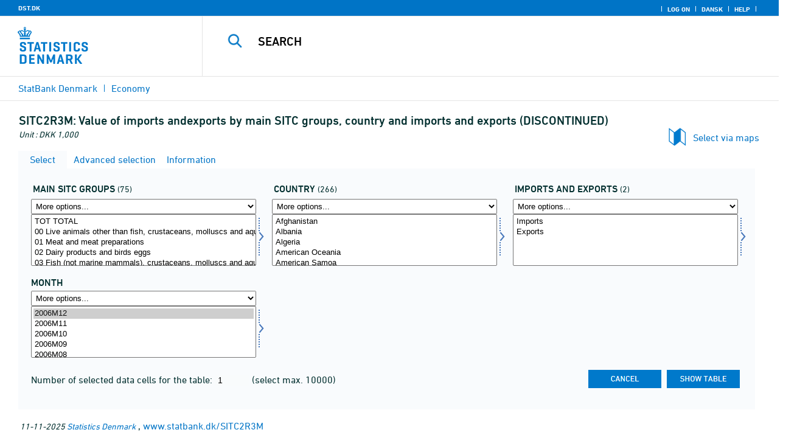

--- FILE ---
content_type: text/html; charset=ISO-8859-1
request_url: https://www.statbank.dk/statbank5a/SelectVarVal/Define.asp?MainTable=SITC2R3M&PLanguage=1&PXSId=0&wsid=cftree
body_size: 18548
content:
<!DOCTYPE HTML PUBLIC "-//W3C//DTD HTML 4.01 Transitional//EN" >
<HTML lang="en">
<HEAD>
<meta http-equiv="X-UA-Compatible" content="IE=Edge">
<TITLE>Value of imports andexports by main SITC groups, country and imports and exports (DISCONTINUED) - StatBank Denmark - data and statistics</TITLE>

<LINK rel="shortcut icon" href="//www.statbank.dk/statbank5a/Site/1/favorite.ico">
<script type="text/javascript" src="../jQuery/js/jquery-3.7.0.min.js"></script>
<link type="text/css" href="../jQuery/css/default/jquery-ui-1.12.1.min.css" rel="stylesheet" />	
<script type="text/javascript" src="../jQuery/js/jquery-ui-1.12.1.min.js"></script>
<LINK rel="stylesheet" type="text/css" href="../site/StatBank1.css?rev2023-3">
<script type="text/javascript" src="../site/1/topmenu.js?rev2021-2"></script>
<script type="text/javascript" src="../site/1/webstat.js?rev2021-2"></script>
<META http-equiv="Content-Type" content="text/html; charset=iso-8859-1">
<meta property='cludo:maintable' content='SITC2R3M' /><meta property='cludo:title' content='Value of imports' /><meta property='cludo:subjectarea' content='Economy. Betalingsbalance og udenrigshandel' /><meta property='cludo:boost' content='0' /><meta property='cludo:categorydst' content='StatBank Denmark' /><meta property='cludo:manualurl' content='http://www.statbank.dk/SITC2R3M' />
</HEAD>

<BODY onload="howmany(1,1);autosuit(3,170,550,30);" onresize='autosuit(3,170,550,30);'>

<a NAME="top" class="skipToContent" href="#mainContent">Skip to content</a>
	
	<script type="text/javascript">

//Insert texts for use in JavaScript function in correct language (see PTda.asp)
var logonconfirm1 = 'To retreive more than ';
var logonconfirm2 = ' data cells pr. table, you need to log on. Log on now?';
var gstalert1 = 'Max. number of data cells per table is ';
var gstalert2 = '';
var peralert = 'Please select a time period';
var valuealert = 'Select one or more values from ';
var mapalert = 'The Map facility only applies to statistics with a geographical dimension';
var undosort = 'Undo sorting';

function showspan()	{
gettingdata.style.visibility="visible";
}

function autologon(form1)	{
	var al = document.forms[form1].elements['AutoLogon'].checked;
	if (al)
	    //window.open('../Help/autologon.asp?Planguage=1','autologon','width=450,height=510,resizable=1,scrollbars=auto');
	    var div = $('<div title="Autologon" class="conceptcontent"></div>').appendTo('body'),
            url = '../Help/autologon.asp?Planguage=1';
            div.load(url, function () { $(this).dialog({ width: 500 }) });
}

function showgraph(lstnr) {
if (lstnr == 7) {
index = lstnr;
}
else {
index = document.graphics.graphtype.selectedIndex;
}
para = document.graphics.graphtype.options[index].value;
  if(para == 'graferror') {
  alert(mapalert);
  }
  else {
      window.open(para,'_blank','width=950,height=510,resizable=1,scrollbars=1');
  }
}

function showpxsgraph(fil) {
para = fil;
window.open(para,'Diagram','width=950,height=500,resizable=1');
}

function showdiv(i,j) {
  rediger.varno.value = i;
  rediger.vartext.value = j;
  vartitle.value = j;
  scr1 = window.document.body.scrollTop;
  scr2 = window.document.body.scrollLeft;
  str1 = scr1 + window.event.clientY;
  str2 = scr2 + window.event.clientX;
  div1.style.top = str1;
  div1.style.left = str2;
  div1.style.visibility = "visible"  
}

function hidediv(i,j)	{
  rediger.varno.value = "";
  rediger.vartext.value = "";
  div1.style.visibility = "hidden";
}

function calculate(i)	{
  rediger.varno.value = $('#editorcalc').contents().find('#varno').val();
  rediger.vartext.value = $('#editorcalc').contents().find('#vartosum').val();
  rediger.valstring.value = $('#editorcalc').contents().find('#valtosum').val();
  rediger.newvaltext.value = $('#editorcalc').contents().find('#newvaltext').val();
  rediger.inclexcl.value = $('#editorcalc').contents().find('#inclexcl').val();
  rediger.calconst.value = $('#editorcalc').contents().find('#calconst').val();
  rediger.parmorder.value = $('#editorcalc').contents().find('#parmorder').val();
  menusubmit(i);
}

function menusubmit(i)  {
  rediger.altpivot.value= i;
  document.rediger.submit();
  showspan();
}

function bookmarkme(i)	{
  url = "http://www." + i;
  pres = i;
  if (document.all)
  window.external.AddFavorite(url,pres) 
}

function help(fil) {
	window.open(fil,'Helps','width=800,height=600,resizable=1,toolbar=yes,toolbar=0');
}

function videoguide(url) {
	window.open(url,'Guide','width=1000,height=650,resizable=1,toolbar=yes,toolbar=0');
}

function servertimer()
{
	if (hour > 24)
		hour = '00';

	if (min < 10 && min != '00')
		dismin = '0' + min;
	else
		dismin = min;
	
	dissec = (sec < 10 ? sec = '0' + sec : sec);

	document.getElementById('servertime').innerHTML = hour + ":" + dismin + ":" + dissec;

	if (sec < 59)
		sec++;
	else
	{
		sec = '0';
		min++;
		if (min > 59)
		{
			min = '00';
			hour++;
		}
	}
	
	window.setTimeout('servertimer()', 1000);
}

function logOffConfirm()
{
	time = new Date();
	
	answer = confirm('Automatic logon will be deactivated.\n\nDo you wish to log off?');

	try
	{	
		elapsedSeconds = Math.floor((new Date() - time) / 1000);
		sec = sec * 1 + elapsedSeconds;
		
		min = min * 1 + Math.floor(sec / 60);
		sec = sec % 60;
		
		hour = hour * 1 + Math.floor(min / 60);
		min = min % 60;
		
		hour = hour % 24;
	}
	catch(exception)
	{}
		
	return answer;
}

//
//rettet
function createCookie(name,value,days)
{
	if (days)
	{
		var date = new Date();
		date.setTime(date.getTime() + (days * 24 * 60 * 60 * 1000));
		var expires = '; expires=' + date.toGMTString();
	}
	else
		var expires = '';
		
	document.cookie = name + ' = ' + value + expires + '; path=/';
}

//
function readCookie(name) {
	var nameEQ = name + "=";
	var ca = document.cookie.split(';');
	for(var i=0;i < ca.length;i++) {
		var c = ca[i];
		while (c.charAt(0)==' ') c = c.substring(1,c.length);
		if (c.indexOf(nameEQ) == 0) return c.substring(nameEQ.length,c.length);
	}
	return null;
}

//
function eraseCookie(name) {
	createCookie(name,"",-1);
}

function InternetExplorer()
{
	if ((navigator.appVersion.indexOf("MSIE") != -1) && (navigator.appVersion.indexOf("Macintosh") == -1))
		return true;
	else
		return false;
}

function FrameDiv(titleInnerText, innerHTML, className, closeImageUrl)
{
	this.removed = false;
	this.o = this;

	if (!document.body.addEventListener)
	{
		document.body.addEventListener =
			function(eventName, functionObject)
			{
				if (typeof eval('FrameDiv.oldBodyOn' + eventName) == 'undefined')
				{
					eval('FrameDiv.oldBodyOn' + eventName + ' = (document.body.on' + eventName + ' ? document.body.on' + eventName + ' : function() {})');
					eval('document.body.on' + eventName + ' = function() { FrameDiv.oldBodyOn' + eventName + '(); functionObject() }');
				}
			}
	}

	if (FrameDiv.zIndex == undefined)
		FrameDiv.zIndex = 1000;
	else
		FrameDiv.zIndex++;
		
	FrameDiv.CurrentFrame = null;
	FrameDiv.CurrentDiv = null;
	
	this.setInnerHTML =
		function(innerHTML)
		{
			bodyDiv.innerHTML = innerHTML;
		}
		
	this.getBodyDiv =
		function()
		{
			return bodyDiv;
		}
	
	this.moveTo =
	    function(x, y)
	    {
	        frame.style.left = x;
	        div.style.left = x;

	        frame.style.top = y;
	        div.style.top = y;
	    }

    this.getTop = 
        function()
        {
            return div.offsetTop;
        }
	    
	this.setClassName =
		function(className)
		{
			frame.style.zIndex = ++FrameDiv.zIndex;
			div.style.zIndex = ++FrameDiv.zIndex;

			div.className = className;
			div.style.margin = 0;
			div.style.padding = 0;
			div.style.position = 'absolute';
			
			table.border = 0;
			table.cellSpacing = 0;
			
			titleTd.className = className;
			titleTd.style.border = 'none';
			titleTd.style.height = 1;
			
			luk.style.position = 'absolute';
			luk.style.top = 2;
			luk.style.right = 2;
			
			bodyTd.colSpan = 2;

			bodyDiv.className = className;
			bodyDiv.style.border = 'none';
			bodyDiv.style.overflow = 'auto';
			
			div.style.height = table.offsetHeight;
			div.style.width = table.offsetWidth;
			
			frame.className = className;
			frame.style.position = 'absolute';
			frame.style.top = div.offsetTop - 1;
			frame.style.left = div.offsetLeft - 1;
			frame.style.width = div.offsetWidth + 2;
			frame.style.height = div.offsetHeight + 2;
			frame.style.border = '';
		}

	this.remove = 
		function()
		{
			this.o.removed = true;
		
			for (var i = 0; i < div.getElementsByTagName('embed').length; i++)
				if (typeof div.getElementsByTagName('embed')[i].stop != 'undefined')
					div.getElementsByTagName('embed')[i].stop();
			
			document.body.removeChild(div);
			if (microsoft())
				document.body.removeChild(frame);
		}
		
	this.append = 
		function()
		{
			div.style.visibility = 'hidden';
			div.style.filter = 'progid:DXImageTransform.Microsoft.Fade(duration=.3)';
		
			if (microsoft())
				document.body.appendChild(frame);
			document.body.appendChild(div);

			if (microsoft())
			{
			    try
			    {
				    div.filters[0].apply();
				    div.filters[0].play();
				}
				catch(exception)
				{}
			}
			else
			{
				fadeIn(div);				
			}
			div.style.visibility = 'visible';
		}

	var frame = document.createElement('iframe');
	var div = document.createElement('div');
		div.parent = frame;
		var table = document.createElement('table');
		var tbody = document.createElement('tbody');
			var headTr = document.createElement('tr');
				var titleTd = document.createElement('td');
					titleTd.parent = div;
					var luk = document.createElement('img');
			var bodyTr = document.createElement('tr');
				var bodyTd = document.createElement('td');
					var bodyDiv = document.createElement('div');
	
	titleTd.appendChild(luk);
	headTr.appendChild(titleTd);
	
	bodyTd.appendChild(bodyDiv);
	bodyTr.appendChild(bodyTd);
	
	tbody.appendChild(headTr);	
	tbody.appendChild(bodyTr);	
	
	table.appendChild(tbody);
	
	div.appendChild(table);
	
	var image = new Image();
	image.src = closeImageUrl;
	
	luk.src = closeImageUrl;
	
	this.title = document.createTextNode(titleInnerText);
	titleTd.appendChild(this.title);
	
	this.setTitle =
	    function(t)
	    {
	        this.title.innerText = t;
	    }
	
	this.setInnerHTML(innerHTML);

	this.append();
	this.setClassName(className);

	div.onmousedown =
		function()
		{
			frame.style.zIndex = ++FrameDiv.zIndex;
			div.style.zIndex = ++FrameDiv.zIndex;
		}
	
	luk.o = this;
	luk.onmouseup = this.remove;
	
	var yDiff, xDiff;
	titleTd.onmousedown =
		function(eventArg)
		{
			if (eventArg)
				event = eventArg;
		
			if (event.srcElement == luk || event.target == luk)
				return;
			
			FrameDiv.CurrentDiv = this.parent;
			FrameDiv.CurrentFrame = this.parent.parent;

			var x = (event.x ? event.x : event.pageX);
			var y = (event.y ? event.y : event.pageY);

			FrameDiv.yDiff = y - div.offsetTop;
			FrameDiv.xDiff = x - div.offsetLeft;
		}
	
	if (FrameDiv.eventsSet != true)
	{
		FrameDiv.eventsSet = true;
		
		document.body.addEventListener('mousemove',
			function(eventArg)
			{
				if (eventArg)
					event = eventArg;
			
				if (FrameDiv.CurrentFrame == null)
					return;
				
				var x = (event.x ? event.x : event.pageX);
				var y = (event.y ? event.y : event.pageY);

				FrameDiv.CurrentDiv.style.top = y - FrameDiv.yDiff;
				FrameDiv.CurrentDiv.style.left = x - FrameDiv.xDiff;

				FrameDiv.CurrentFrame.style.top = y - FrameDiv.yDiff - 1;
				FrameDiv.CurrentFrame.style.left = x - FrameDiv.xDiff - 1;
			},
			false);

		document.body.addEventListener('mouseup',
			function()
			{
				FrameDiv.CurrentFrame = null;
				FrameDiv.CurrentDiv = null;
			},
			false);
	}
}

function microsoft()
{
	return (navigator.appName.indexOf('Microsoft') > -1);
}

function safari()
{
	return (navigator.appVersion.indexOf('Safari') > -1);
}

var elem, opac;
function fadeIn(element, opacity)
{
	if (opacity == null)
		opacity = 0;
	
	element.style.opacity = opacity;
	
	if (opacity >= 1)
	{
		return;
	}
	else
	{
		opacity += .1;
		elem = element;
		opac = opacity;
		setTimeout('fadeIn(elem, opac);', 10);
	}
}

function colorRange(event, color) {
	var e = (event.srcElement ? event.srcElement : event.target); 
	while (e.nodeName != 'TR' && e.parentNode) e = e.parentNode; 
	if (e.nodeName == 'TR') { e.className = (color ? 'hovertr' : 'mytablestr');} 
}

function MainConcepts(mt) {
	$('.conceptcontent').remove();
	var url = "../Common/getConcepts.asp?maintable=" + mt + "&Planguage=1";
	var div = $('<div title="Glossary" class="conceptcontent"></div>');
	$('body').append(div);
	div.load(url,function() {$(this).dialog({width:500})});
}

function ShowConcepts(vs,tit) {
    $('.conceptcontent').remove();
	var url = "../Common/getConcepts.asp?valueset=" + vs + "&Planguage=1";
	var div = $('<div title="Glossary" class="conceptcontent"></div>');
	$('body').append(div);
	div.load(url, function() {$(this).dialog({width:500});changevaluetxt(tit)});
}

function changevaluetxt(tit) {
	$('#valuesetid').html(tit);
	$('#variabelid').html(tit);
	tit = tit.replace("/", "_Ss_")
	tit = tit.replace("ø", "_oe_")
	tit = tit.replace("Ø", "_OE_")
	tit = tit.replace("æ", "_ae_")
	tit = tit.replace("Æ", "_AE_")
	tit = tit.replace("å", "_aa_")
	tit = tit.replace("Å", "_AA_")
	var url = "/" + '"' + tit + '"';
	$('#variabelurl').attr('href',url);
}

function ShowTableInfo(mt) {
	$('.infodialog').remove();
	var url = "../SelectVarval/define.asp?Tabstrip=INFO&maintable=" + mt + "&Planguage=1";
	$.get(
		url,
		function (data)
		{
			$('<div title="Information: '+ mt +'" class="infodialog"></div>').html($(data).find('.infotbl')).appendTo('body').dialog({width:600});
		}						
	);
}

function epost(user, domain, querystring)
{
	var t = user + qwerty(true) + domain;

	if (querystring.length > 0)
		t += '?' + querystring;

	return t;
}

function qwerty(qwerty)
{
	if (qwerty)
		return '@';
	else
		return '';
}

function adjustFootnote()
{
	$('.pxtable .footnote').each(
		function()
		{
			var br = $(this).html().toLowerCase().indexOf('&nbsp;');

			if (br > -1)
			{
				var hide = $(this).html().substring(br + 6);

				$(this).html($(this).html().substring(0, br));

				$('<span class="footnoteToggle"/>').appendTo($(this)).append(
					'<span class="toggle hide">' + hide + '</span>',
					'<span class="flnote handle toggle"><br/>Read more ... &raquo;</span>',
					'<span class="flnote handle toggle hide"><br/>Read more ... &laquo;</span>'
				).find('.handle').click(
					function()
					{
						$(this).siblings('.toggle').addBack().toggle();
					}
				);
			}
		}
	);
}
</script>

<SPAN ID="gettingdata" class="snail">Accessing Data ... <img src="../Site/1/larve.gif" alt="" role="presentation"> ... Please wait</SPAN>

<table background="../Site/1/top_DST_ENG.gif?rev2025-2" class="toptbl">
<tr>

<td class="toplogotd" onclick="javascript:window.open('http://www.dst.dk');">
<table class="toplogotbl"><tr><td>
</td></tr></table>
</td>

<td class="topcrumstd" valign="bottom">
<table class="topcrumstbl"><tr>
<td><img src="../Site/1/hjem.gif" alt="" role="presentation">

<a href="../SelectTable/Omrade0.asp?PLanguage=1" title="Home" onclick="javascript:showspan()" class="topcrumslink"> StatBank Denmark</a> <img src='../Site/1/crumbdivide.gif' class='crumsep' alt='' role='presentation'>
<a href="../SelectTable/Omrade0.asp?SubjectCode=3&ShowNews=OFF&PLanguage=1" title="" onclick="javascript:showspan()" class="topcrumslink">Economy</a> <img src='../Site/1/crumbdivide.gif' class='crumsep' alt='' role='presentation'>
</td></tr></table>
</td>

<td class="topmenubartd" align="right" valign="bottom">
<table class="topmenubartbl"><tr>
<td>
 <img src='../Site/1/sep.gif' alt='' role='presentation'> 
<a href="../SelectTable/Omrade0.asp?logon=yes&PLanguage=1&SubjectCode=3&MainTable=SITC2R3M&pxsid=0&TC=" title="Log on" class="topmenulink"><img src="../Site/1/lock.gif" alt="" role="presentation"> Log on</a>
 <img src='../Site/1/sep.gif' alt='' role='presentation'>  <a href="../SelectVarVal/Define.asp?Maintable=SITC2R3M&PLanguage=0" title="Dansk" class="topmenulink"><img src="../Site/1/Dansk.gif" alt="" role="presentation"></a>
 <img src='../Site/1/sep.gif' alt='' role='presentation'>  <a href="javascript:help('../Help/Help.asp?menuname=Define&PLanguage=1');" title="Help" class="topmenulink"><img src="../Site/1/spg12.gif" alt="" role="presentation"> Help</a> 
 <img src='../Site/1/sep.gif' alt='' role='presentation'> 
</td></tr></table>
</td>

<td class="topsearchtd">
<form method="post" action="../selecttable/search.asp" name="content" id="cludosearch">
<table class="searchtbl">
<tr><td>
<input autocomplete="off" type="search" name="searchtext" value="" size="20" maxlength="100" class="searchinp" aria-label="Search">
</td><td>
<input type="submit" value="Search" onclick="javascript: showspan()" id="submit1" name="submit1" class="searchbtn">
<INPUT TYPE="hidden" NAME="PLanguage" VALUE="1">
</td></tr>
</table>
</form>

<ul class="search__suggest" id="suggestList"></ul>

<script type="text/javascript">

    var timeoutHandle = 0;
    var waitForKeyPress = 200;
    var minimumCharacterCount = 3;
    var suggestUl;
    var searchField;
    var currentSuggestion = undefined;
    var numberOfSuggestions = 0;

    function changeSuggestion(down) {
        if (down) {
            if (!currentSuggestion || ++currentSuggestion > numberOfSuggestions) {
                currentSuggestion = 1;
            }
        } else {
            if (!currentSuggestion || --currentSuggestion === 0) {
                currentSuggestion = numberOfSuggestions;
            }
        }

        suggestUl.children("li.cl_selected").removeClass("cl_selected");
        suggestUl.children("li[data-suggestion-number=" + currentSuggestion + "]").addClass("cl_selected");
    }

    function doSuggest() {
        var text = searchField.val();
        if (text.length >= minimumCharacterCount) {
            jQuery.ajax({
                url: 'https://api.cludo.com/api/v3/34/2002/Autocomplete?text=' + encodeURIComponent(text),
                success: function (data) {
                    numberOfSuggestions = data.length;
                    suggestUl.empty();
                    if (data.length > 0) {
                        for (var i in data) {
                            suggestUl.append(jQuery("<li data-suggestion-number='" + (Number(i) + 1) + "'><a href='#'>" + data[i] + "</a></li>"));
                        }
                    }
                },
                type: "GET",
                dataType: "json",
                beforeSend: function (xhr) { xhr.setRequestHeader("Authorization", "SiteKey MzQ6MjAwMjpTZWFyY2hLZXk="); }
            });
        } else {
            resetSuggest();
        }
    }

    function resetSuggest() {
        numberOfSuggestions = 0;
        currentSuggestion = undefined;
        suggestUl.empty();
    };


    $(function () {
        //        jQuery(function () {
        suggestUl = jQuery(".search__suggest");
        searchField = jQuery(".searchinp");

        searchField.keyup(function (e) {
            if (e.keyCode === 38 || e.keyCode === 40) {
                e.preventDefault();
                changeSuggestion(e.keyCode === 40);
                return;
            }
            if (e.keyCode === 27) {
                suggestUl.addClass("cl_hidden");
                return;
            }
            suggestUl.removeClass("cl_hidden");
            clearTimeout(timeoutHandle);
            timeoutHandle = setTimeout(doSuggest, waitForKeyPress);
        });

        searchField.keydown(function (e) {
            if (e.keyCode === 13 && currentSuggestion) {
                searchField.val(suggestUl.children("[data-suggestion-number=" + currentSuggestion + "]").text());
                resetSuggest();
            }
        });

        searchField.focus(function () {
            suggestUl.removeClass("cl_hidden");
            timeoutHandle = setTimeout(doSuggest, waitForKeyPress);
        });

        searchField.blur(function () {
            setTimeout(function () { suggestUl.addClass("cl_hidden") }, 200);
        });

        suggestUl.on("click", "a", function (e) {
            e.preventDefault();
            searchField.val(jQuery(this).text());
            jQuery("#cludosearch").submit();
        });
    });

</script>

</td></tr></table>

<!--
<GruppeNavn>StatBank Denmark</GruppeNavn>
<SubGruppeNavn>Sort_SB_0</SubGruppeNavn>
<meta name="DC.Title" content="Value of imports" />
<manuelurl>www.statbank.dk/SITC2R3M</manuelurl>
-->

<TABLE class="maintitle1tbl">
<TR><TD class="maintitle1bar" role="heading" aria-level="1">
<font class="mainref">SITC2R3M:</font> Value of imports andexports by main SITC groups, country and imports and exports (DISCONTINUED)
</TD></TR>
<TR><TD class="source">
Unit :  DKK 1,000
</TD></TR>
</TABLE>
<div class="definecontainer">
<br>
<span id="paybox" class="payboxspan"></span>

        <span id="mapbox" class="mapboxspan" onclick="window.open('../Graphics/mapanalyser.asp?maintable=SITC2R3M&lang=1','_top')" onkeydown="return event.keyCode != 13 || window.open('../Graphics/mapanalyser.asp?maintable=SITC2R3M&lang=1','_top');" tabindex="0">Select via maps<img src="../site/1/arrow-left.gif" class="mapboximg" alt="" role="presentation" /></span>
    
    <a name="mainContent"></a>
	
<table class="tabstrip" cellspacing="0">
<tr>
 
        <td class="active" valign="top" align="left"></td>
        <td class="active"> 
        <a href="javascript:x7 = document.forms.main; x7['PLanguage'].value = '1'; x7['TS'].value = 'SELECT'; x7.submit();showspan();"><font class="sortelinks">&nbsp;Select</font></a>&nbsp;<img src="../Site/1/markpilb.gif">
        </td>          
        <td align="right" valign="top" class="active"></td><td width="2"></td>
        <!-- Advanced select -->
        <td class="passive" valign="top" align="left"></td>
        <td class="passive">
        <a href="javascript:x7 = document.forms.main; x7['TS'].value = 'ASEEK'; x7.submit();showspan();"><font class="hvidelinks">&nbsp;Advanced selection</font></a>&nbsp;<img src="../Site/1/smalupi.gif">
        </td>          
        <td align="right" valign="top" class="passive"></td><td width="2"></td>
        <!-- Information  -->
        <td class="passive" valign="top" align="left"></td>
        <td class="passive"> 
        <a href="javascript:x7 = document.forms.main; x7['TS'].value = 'INFO'; x7.submit();showspan();"><font class="hvidelinks">&nbsp;Information</font></a>&nbsp;<img src="../Site/1/doc9.gif">
        </td>          
        <td align="right" valign="top" class="passive"></td><td width="2">
        <!-- Contents -->
         
</td>
</tr>
</table>

    <TABLE class="fanetabel" width="680" id="fanetbl">
        <TR><TD colspan=2>
        <SCRIPT LANGUAGE="Javascript">

		var AktivBoks
		var tfreq=1

        function howmany(nr,guest) {
        var Boksene = new Array();
        var Taeller = 0;  var Total = 1; tmptael = 0; tal=0;
        var Bent = document.forms['main'].elements
		var GFS = document.forms['main'].elements['GuestFileSize'].value        
		var MFS = document.forms['main'].elements['MaxFileSize'].value

        for(var A=0; A<Bent.length; A++) {
                var taget = Bent[A].type;
                if((taget=="select-multiple")) {
                 Boksene[tmptael] = A;
                 tmptael++
                }
        }
        for(var Y=0; Y < Boksene.length; Y++) {
         for(var X=0; X < Bent[Boksene[Y]].options.length; X++) {
                var hvilken = Bent[Boksene[Y]].options[X];
                var valgt = hvilken.selected;
                if(valgt==true) {Taeller++;}
         }
        
			if(Taeller==0) {Taeller = 1;}
			Total = Taeller * Total; Taeller = 0;
		}
		
		Total = Total * tfreq;
        
        if(Total>MFS){
                alert(gstalert1 + MFS + gstalert2);

				for(i=0; i < Bent[AktivBoks].length; i++) {
					if(i != Bent[AktivBoks].selectedIndex) {
						Bent[AktivBoks][i].selected = false;
					}
				}
                
                return false;
        }

        if(Total>GFS && guest==-1){
					
				for(i=0; i < Bent[AktivBoks].length; i++) {
					if(i != Bent[AktivBoks].selectedIndex) {
						Bent[AktivBoks][i].selected = false;
					}
				}
                
                var dadr = document.forms['main'].elements['MainTable'].value;
                var wtg = "../SelectTable/Omrade0.asp?Logon=yes&PLanguage=0&Maintable=" + dadr;
                if (confirm(logonconfirm1 + GFS + logonconfirm2)) {
                window.location.href = wtg;
                }
                return false;
        }
        
        document.main.valgteceller.value=Total;
        return true;
        }

        function dblink(fil)
        {open(fil,target="_blank");
                }
        function validate() {
        var Boksene = new Array();
        var Taeller = 0; tmptael=0
        var Bent = document.forms[0].elements
        for(var A=0; A<Bent.length; A++) {
                var taget = Bent[A].type;
                if((taget=="select-multiple") || (taget=="select-one")) {
                 Boksene[tmptael] = A;
                 tmptael++
                }
        }

        var z = IsLastSelected(Bent[Boksene[Boksene.length - 1]]);
        if(z == false) {
                alert(peralert);
                return false;
                }
        }

        function IsLastSelected(x) {
                for(s = 0; s < x.options.length; s++) {
                        var tf = x.options[s].selected;
                        if(tf == true) { return true; }
                }
                return false;
        }
        
        function presubmit(x) {
                var f = document.forms['main'].elements;
                var obj = f['action'];
                obj.value = x;
        }

var VisGemTSAdversel = true;

function GemTS (TS)
{
var koer = true;
var ms = "";
var felter = "";
for(i = 0; i < document.forms.main.elements.length; i++) {
	//ms = document.forms.main.elements[i].MustSelect;
	ms = document.getElementsByName('main')[0].elements[i].getAttribute('MustSelect');
	if(ms == "true") {
		if(document.forms.main.elements[i].selectedIndex == -1) {
			ms = document.forms.main.elements[i].name;
			ms = "VP" + ms.substring(3, ms.length);
			if(document.forms.main.elements[ms].value == "") {
				felter = felter + ", " + document.forms.main.elements["rubrik" + ms.substring(2, ms.length)].value;
			}
			else {
				felter = felter + ", " + document.forms.main.elements[ms].value;
			}
			koer = false;
		}
	}
}
if(koer == true || TS != "ShowTable") {
	document.main.TS.value = TS + "&OldTab=" + document.main.OldTab.value + "&SubjectCode=" + document.main.SubjectCode.value + "&AntVar=" + document.main.antvar.value + "&Contents=" + document.main.Contents.value + "&tidrubr=" + document.main.tidrubr.value;
	showspan();
}
else {
	if(VisGemTSAdversel) {
		alert(valuealert + felter.substring(2, felter.length));
		VisGemTSAdversel = false;
	}
	else {
		VisGemTSAdversel = true;
	}
}
return koer;
}

// RESIZE SELECTBOXES

var m_bDrag = false;
var nOldMouseX;
var boxvar;

function onMouseDown(boxno) {
   m_bDrag = true;
   nOldMouseX = window.event.x;
   boxvar = boxno
}
function onMouseMove() {
   if (m_bDrag) {
      RepositionListbox(window.event.x - nOldMouseX, boxvar);
      nOldMouseX = window.event.x;
      return false;
   }
}
function onMouseUp() {
   m_bDrag = false;
}
document.onmouseup = onMouseUp;
document.onmousemove = onMouseMove;

function RepositionListbox(whereto, boxno) {
var def = document.forms['main'].elements[boxno].style.width;
var def1 = parseInt(def);
var def2 = def1 + whereto;
	if (def2 > 0) {
	document.forms['main'].elements[boxno].style.width = def2;
	aktivgrp = boxno.replace("var", "grouping");
	if ($('select[name="' + aktivgrp + '"]')) {
		document.forms['main'].elements[aktivgrp].style.width = def2;
		}
	}
}

var totalArray=new Array();

function initsorting(id) {

    for (i=0;i<id.options.length;i++) {
    var sel = "N";
    if (id.options[i].selected == true) {sel = "S"};
	totalArray[i] = id.options[i].text + "¿" + id.options[i].value + "¿" + sel;
    }
    
    for (i=id.length;i>=0;i--) {
        id.options[i]=null
    }
}

function SortSelect(id,grouping) {
    
    initsorting(id);
    
	totalArray.sort();	
    
    for (i=0;i<totalArray.length;i++) {
	tmp = totalArray[i].split("¿");
	tmp1 = tmp[0];
	tmp2 = tmp[1];
	tmp3 = tmp[2];
        so = new Option(tmp1,tmp2);
        optionRank = id.options.length;
        id.options[optionRank]=so;
        if (tmp3=="S") {id.options[optionRank].selected = true}
    }
    totalArray.length = 0;
    document.forms['main'].elements[grouping].options[0].text = undosort;
}

function SelectAll(id,guest) {

    for (i=0;i<id.options.length;i++) {
    id.options[i].selected = true;
    }
    howmany(1,guest);
}

function DeSelectAll(id,guest) {

    for (i=0;i<id.options.length;i++) {
    id.options[i].selected = false;
    }
    howmany(1,guest);
}

function vissubmit(grouping,guest)	{
whatodo = document.forms['main'].elements[grouping].selectedIndex;
varboks = document.forms['main'].elements[AktivBoks];
document.main.TS.value = "";
if (whatodo==1) {SortSelect(varboks,grouping);}
if (whatodo==2) {SelectAll(varboks,guest);}
if (whatodo==3) {DeSelectAll(varboks,guest);}
if (whatodo==0 | whatodo>3) {document.main.submit();showspan();}
}

function autosuit(cols,al,hl,ml) {
if (!navigator.userAgent.match(/(iPhone|iPod|iPad)/)) {
var a = document.forms['main'].elements['antvar'].value;
var rows = Math.ceil(a/cols)
var ow = (self.innerWidth ? self.innerWidth : document.body.offsetWidth);
var oh = (self.innerHeight ? self.innerHeight : document.body.offsetHeight);
if (((ow/cols)-al)>ml && ((oh-hl)/rows)>ml) {
	var b = (ow-al)/cols;
	if (a>cols)  {var h = (oh-hl)/rows}
	else {var h = oh-hl}
	for (i=0; i<a; i++) {
		c=i+1;
		var v = 'var' + c;
		var g = 'grouping' + c;
		document.forms['main'].elements[v].style.width = b;
		document.forms['main'].elements[v].style.height = h;
		document.forms['main'].elements[g].style.width = b;
	}
	fanetbl.style.width=hl;
	}
}
}

</SCRIPT>


<FORM name="main" ACTION ="saveselections.asp" METHOD="post" onsubmit="return GemTS('ShowTable','SELECT')">
        <INPUT TYPE="hidden" NAME="TS" ID="TS" VALUE="">
        <INPUT TYPE="hidden" NAME="PLanguage" ID="PLanguage" VALUE="1">
        <INPUT TYPE="hidden" NAME="FF" ID="FF" VALUE="20">
        <INPUT TYPE="hidden" NAME="OldTab" ID="OldTab" VALUE="SELECT">
		<INPUT TYPE="hidden" NAME="SavePXSId" ID="SavePXSId" VALUE="0">

        <!-- <INDHOLD> -->
        <table class="tblcollapse">
        <tr class="vartr">
        
	<TD COLSTART="1"><table class="varboxtitletbl"><tr><td><font class="overskrifta">
	main SITC groups</font> <font class=numofvals> (75)</font></td> <td onclick='ShowConcepts("VMSITC1","main SITC groups")' onkeypress='ShowConcepts("VMSITC1","main SITC groups")' class='showconcepttd' tabindex='0'><img src='../Site/1/info3.png' title='Glossary' class='showconcepticon'></td></tr></table></td><td></td>
	
	<TD COLSTART="2"><table class="varboxtitletbl"><tr><td><font class="overskrifta">
	country</font> <font class=numofvals> (266)</font></td></td></tr></table></td><td></td>
	
	<TD COLSTART="3"><table class="varboxtitletbl"><tr><td><font class="overskrifta">
	imports and exports</font> <font class=numofvals> (2)</font></td></td></tr></table></td><td></td>
	        
                </TR><TR>
                
        <TD COLSTART="1" class="varboxtd1">
        
        <select name="grouping1" onchange="AktivBoks=document.main.var1.name;vissubmit('grouping1',-1);" style="width:219;" aria-label="More options... for sitc">
        <option value="">More options...</option>
        <option value="">Sort ascending</option>
        <option value="">Select all</option>
        <option value="">Deselect all</option>
        
        </select> 
        <SELECT style="width:220" onchange="AktivBoks=this.name;howmany(1,-1)"  MULTIPLE="MULTIPLE" NAME="var1" size="6" MustSelect="false" aria-label="Select sitc">
                                                <OPTION VALUE="TOT">TOT TOTAL</option>       
                                        
                                                <OPTION VALUE="00">00 Live animals other than fish, crustaceans, molluscs and aquatic invertebrates of division</option>       
                                        
                                                <OPTION VALUE="01">01 Meat and meat preparations</option>       
                                        
                                                <OPTION VALUE="02">02 Dairy products and birds eggs</option>       
                                        
                                                <OPTION VALUE="03">03 Fish (not marine mammals), crustaceans, molluscs and aquatic invertebrates, and preparations thereof</option>       
                                        
                                                <OPTION VALUE="04">04 Cereals and cereal preparations</option>       
                                        
                                                <OPTION VALUE="05">05 Vegetables and fruit</option>       
                                        
                                                <OPTION VALUE="06">06 Sugars, sugar preparations and honey</option>       
                                        
                                                <OPTION VALUE="07">07 Coffee, tea, cocoa, spices and manufactures thereof</option>       
                                        
                                                <OPTION VALUE="08">08 Feeding stuff for animals (not including unmilled cereals)</option>       
                                        
                                                <OPTION VALUE="09">09 Miscellaneous edible products and preparations</option>       
                                        
                                                <OPTION VALUE="0H">0H Confidential commodities under Section 0</option>       
                                        
                                                <OPTION VALUE="11">11 Beverages</option>       
                                        
                                                <OPTION VALUE="12">12 Tobacco and tobacco manufactures</option>       
                                        
                                                <OPTION VALUE="21">21 Hides, skins and furskins, raw</option>       
                                        
                                                <OPTION VALUE="22">22 Oil seeds and oleaginous fruits</option>       
                                        
                                                <OPTION VALUE="23">23 Crude rubber (including synthetic and reclaimed)</option>       
                                        
                                                <OPTION VALUE="24">24 Cork and wood</option>       
                                        
                                                <OPTION VALUE="25">25 Pulp and waste paper</option>       
                                        
                                                <OPTION VALUE="26">26 Textile fibers (other than wool tops and other combed wool) and their wastes (not manufactured into</option>       
                                        
                                                <OPTION VALUE="27">27 Crude fertilizers (imports only), except those of division 56, and crude minerals (excluding coal, </option>       
                                        
                                                <OPTION VALUE="28">28 Metalliferous ores and metal scrap</option>       
                                        
                                                <OPTION VALUE="29">29 Crude animal and vegetable materials, N.E.S.</option>       
                                        
                                                <OPTION VALUE="2H">2H Confidential commodities under Section 2</option>       
                                        
                                                <OPTION VALUE="32">32 Coal, coke and briquettes</option>       
                                        
                                                <OPTION VALUE="33">33 Petroleum, petroleum products and related materials</option>       
                                        
                                                <OPTION VALUE="34">34 Gas, natural and manufactured</option>       
                                        
                                                <OPTION VALUE="35">35 Electric current</option>       
                                        
                                                <OPTION VALUE="3H">3H Confidential commodities under Section 3</option>       
                                        
                                                <OPTION VALUE="41">41 Animal oils and fats</option>       
                                        
                                                <OPTION VALUE="42">42 Fixed vegetable fats and oils, crude, refined or fractionated</option>       
                                        
                                                <OPTION VALUE="43">43 Animal or vegetable fats and oils processed, waxes and inedible mixtures or preparations of animal </option>       
                                        
                                                <OPTION VALUE="4H">4H Confidential commodities under Section 4</option>       
                                        
                                                <OPTION VALUE="51">51 Organic chemicals</option>       
                                        
                                                <OPTION VALUE="52">52 Inorganic chemicals</option>       
                                        
                                                <OPTION VALUE="53">53 Dyeing, tanning and coloring materials</option>       
                                        
                                                <OPTION VALUE="54">54 Medicinal and pharmaceutical products</option>       
                                        
                                                <OPTION VALUE="55">55 Essential oils and resinoids and perfume materials, toilet, polishing and cleansing preparations</option>       
                                        
                                                <OPTION VALUE="56">56 Fertilizers (exports include group 272, imports exclude group 272)</option>       
                                        
                                                <OPTION VALUE="57">57 Plastics in primary forms</option>       
                                        
                                                <OPTION VALUE="58">58 Plastics in nonprimary forms</option>       
                                        
                                                <OPTION VALUE="59">59 Chemical materials and products, N.E.S.</option>       
                                        
                                                <OPTION VALUE="5H">5H Confidential commodities under Section 5</option>       
                                        
                                                <OPTION VALUE="61">61 Leather, leather manufactures, N.E.S., and dressed furskins</option>       
                                        
                                                <OPTION VALUE="62">62 Rubber manufactures, N.E.S.</option>       
                                        
                                                <OPTION VALUE="63">63 Cork and wood manufactures other than furniture</option>       
                                        
                                                <OPTION VALUE="64">64 Paper, paperboard, and articles of paper pulp, paper or paper board</option>       
                                        
                                                <OPTION VALUE="65">65 Textile yarn, fabrics, made-up articles, N.E.S., and related products</option>       
                                        
                                                <OPTION VALUE="66">66 Nonmetallic mineral manufactures, N.E.S.</option>       
                                        
                                                <OPTION VALUE="67">67 Iron and steel</option>       
                                        
                                                <OPTION VALUE="68">68 Nonferrous metals</option>       
                                        
                                                <OPTION VALUE="69">69 Manufactures of metals, N.E.S.</option>       
                                        
                                                <OPTION VALUE="6H">6H Confidential commodities under Section 6</option>       
                                        
                                                <OPTION VALUE="71">71 Power generating machinery and equipment</option>       
                                        
                                                <OPTION VALUE="72">72 Machinery specialized for particular industries</option>       
                                        
                                                <OPTION VALUE="73">73 Metalworking machinery</option>       
                                        
                                                <OPTION VALUE="74">74 General industrial machinery and equipment, N.E.S., and machine parts, N.E.S.</option>       
                                        
                                                <OPTION VALUE="75">75 Office machines and automatic data processing machines</option>       
                                        
                                                <OPTION VALUE="76">76 Telecommunications and sound recording and reproducing apparatus and equipment</option>       
                                        
                                                <OPTION VALUE="77">77 Electrical machinery, apparatus and appliances, N.E.S., and electrical parts thereof (Including Non</option>       
                                        
                                                <OPTION VALUE="78">78 Road vehicles (including air-cushion vehicles)</option>       
                                        
                                                <OPTION VALUE="79">79 Transport equipment, N.E.S.</option>       
                                        
                                                <OPTION VALUE="7H">7H Confidential commodities under Section 7</option>       
                                        
                                                <OPTION VALUE="81">81 Prefabricated buildings, sanitary, plumbing, heating and lighting fixtures and fittings, N.E.S</option>       
                                        
                                                <OPTION VALUE="82">82 Furniture and parts thereof, bedding, mattresses, mattress supports, cushions and similar stuffed Funiture</option>       
                                        
                                                <OPTION VALUE="83">83 Travel Goods, Handbags And Similar Containers</option>       
                                        
                                                <OPTION VALUE="84">84 Articles of apparel and clothing accessories</option>       
                                        
                                                <OPTION VALUE="85">85 Footwear</option>       
                                        
                                                <OPTION VALUE="87">87 Profssional, scientific and controlling instruments and apparatus, N.E.S.</option>       
                                        
                                                <OPTION VALUE="88">88 Photographic apparatus, equipment and supplies and optical goods, N.E.S., watches and clocks</option>       
                                        
                                                <OPTION VALUE="89">89 Miscellaneous manufactured articles, N.E.S.</option>       
                                        
                                                <OPTION VALUE="8H">8H Confidential commodities under Section 8</option>       
                                        
                                                <OPTION VALUE="93">93 Special transactions and commodities not classified according to kind</option>       
                                        
                                                <OPTION VALUE="96">96 Coin (other than gold coin), not being legal tender</option>       
                                        
                                                <OPTION VALUE="97">97 Gold, nonmonetary (excluding gold ores and concentrates)</option>       
                                        
                </SELECT>
                </TD>
				<TD class="resize" onMouseDown="onMouseDown('var1');" title="Drag to resize listbox">
                <img src="../Site/1/resize.gif" alt="Drag to resize listbox">
				</TD>
                        
        <TD COLSTART="2" class="varboxtd1">
        
        <select name="grouping2" onchange="AktivBoks=document.main.var2.name;vissubmit('grouping2',-1);" style="width:219;" aria-label="More options... for land">
        <option value="">More options...</option>
        <option value="">Sort ascending</option>
        <option value="">Select all</option>
        <option value="">Deselect all</option>
        
        </select> 
        <SELECT style="width:220" onchange="AktivBoks=this.name;howmany(2,-1)"  MULTIPLE="MULTIPLE" NAME="var2" size="6" MustSelect="false" aria-label="Select land">
                                                <OPTION VALUE="AF">Afghanistan</option>       
                                        
                                                <OPTION VALUE="AL">Albania</option>       
                                        
                                                <OPTION VALUE="DZ">Algeria</option>       
                                        
                                                <OPTION VALUE="XA">American Oceania</option>       
                                        
                                                <OPTION VALUE="AS">American Samoa</option>       
                                        
                                                <OPTION VALUE="VI">United States Virgin Islands</option>       
                                        
                                                <OPTION VALUE="AD">Andorra</option>       
                                        
                                                <OPTION VALUE="AO">Angola</option>       
                                        
                                                <OPTION VALUE="AI">Anguilla</option>       
                                        
                                                <OPTION VALUE="AQ">Antarctica</option>       
                                        
                                                <OPTION VALUE="AG">Antigua and Barbuda</option>       
                                        
                                                <OPTION VALUE="AR">Argentina</option>       
                                        
                                                <OPTION VALUE="AM">Armenia</option>       
                                        
                                                <OPTION VALUE="AW">Aruba</option>       
                                        
                                                <OPTION VALUE="AZ">Azerbaijan</option>       
                                        
                                                <OPTION VALUE="AU">Australia</option>       
                                        
                                                <OPTION VALUE="XO">Australian Oceania</option>       
                                        
                                                <OPTION VALUE="BS">Bahamas</option>       
                                        
                                                <OPTION VALUE="BH">Bahrain</option>       
                                        
                                                <OPTION VALUE="BD">Bangladesh</option>       
                                        
                                                <OPTION VALUE="BB">Barbados</option>       
                                        
                                                <OPTION VALUE="BE">Belgium</option>       
                                        
                                                <OPTION VALUE="BZ">Belize</option>       
                                        
                                                <OPTION VALUE="BJ">Benin</option>       
                                        
                                                <OPTION VALUE="BM">Bermuda</option>       
                                        
                                                <OPTION VALUE="BT">Bhutan</option>       
                                        
                                                <OPTION VALUE="BO">Bolivia</option>       
                                        
                                                <OPTION VALUE="BQ">Boanire, Sint Eustatius and Saba</option>       
                                        
                                                <OPTION VALUE="BA">Bosnia and Herzegovina</option>       
                                        
                                                <OPTION VALUE="BW">Botswana</option>       
                                        
                                                <OPTION VALUE="BV">Bouvet Island</option>       
                                        
                                                <OPTION VALUE="BR">Brazil</option>       
                                        
                                                <OPTION VALUE="KI">British Oceania</option>       
                                        
                                                <OPTION VALUE="VG">British Virgin Island</option>       
                                        
                                                <OPTION VALUE="IO">British India Ocean Territory</option>       
                                        
                                                <OPTION VALUE="BN">Brunei</option>       
                                        
                                                <OPTION VALUE="BG">Bulgaria</option>       
                                        
                                                <OPTION VALUE="BF">Burkina Faso</option>       
                                        
                                                <OPTION VALUE="BI">Burundi</option>       
                                        
                                                <OPTION VALUE="KH">Cambodia</option>       
                                        
                                                <OPTION VALUE="CM">Cameroon</option>       
                                        
                                                <OPTION VALUE="CA">Canada</option>       
                                        
                                                <OPTION VALUE="KY">Cayman Islands</option>       
                                        
                                                <OPTION VALUE="CF">Central African Republic</option>       
                                        
                                                <OPTION VALUE="XC">Ceuta</option>       
                                        
                                                <OPTION VALUE="CL">Chile</option>       
                                        
                                                <OPTION VALUE="CC">Cocos Islands</option>       
                                        
                                                <OPTION VALUE="CO">Colombia</option>       
                                        
                                                <OPTION VALUE="KM">Comoros</option>       
                                        
                                                <OPTION VALUE="CG">Congo, Republic</option>       
                                        
                                                <OPTION VALUE="CD">Congo, Democratic Republic</option>       
                                        
                                                <OPTION VALUE="CK">Cook Islands</option>       
                                        
                                                <OPTION VALUE="CR">Costa Rica</option>       
                                        
                                                <OPTION VALUE="CU">Cuba</option>       
                                        
                                                <OPTION VALUE="CW">Curacao</option>       
                                        
                                                <OPTION VALUE="CY">Cyprus</option>       
                                        
                                                <OPTION VALUE="DD">GDR</option>       
                                        
                                                <OPTION VALUE="DO">Dominican Republic</option>       
                                        
                                                <OPTION VALUE="DJ">Djibouti</option>       
                                        
                                                <OPTION VALUE="DM">Dominica</option>       
                                        
                                                <OPTION VALUE="EC">Ecuador</option>       
                                        
                                                <OPTION VALUE="EG">Egypt</option>       
                                        
                                                <OPTION VALUE="SV">El Salvador</option>       
                                        
                                                <OPTION VALUE="CI">Ivory Coast</option>       
                                        
                                                <OPTION VALUE="ER">Eritrea</option>       
                                        
                                                <OPTION VALUE="EE">Estonia</option>       
                                        
                                                <OPTION VALUE="ET">Ethiopia</option>       
                                        
                                                <OPTION VALUE="FK">Falkland Islands</option>       
                                        
                                                <OPTION VALUE="FJ">Fiji</option>       
                                        
                                                <OPTION VALUE="PH">Philippines</option>       
                                        
                                                <OPTION VALUE="FI">Finland</option>       
                                        
                                                <OPTION VALUE="AE">United Arab Emirates</option>       
                                        
                                                <OPTION VALUE="FR">France and Monaco</option>       
                                        
                                                <OPTION VALUE="GF">French Guiana</option>       
                                        
                                                <OPTION VALUE="PF">French Polynesia</option>       
                                        
                                                <OPTION VALUE="TF">French territories in the Indian Ocean</option>       
                                        
                                                <OPTION VALUE="XX">Forieng troops in Germany</option>       
                                        
                                                <OPTION VALUE="FO">Faroe Islands</option>       
                                        
                                                <OPTION VALUE="GA">Gabon</option>       
                                        
                                                <OPTION VALUE="GM">Gambia</option>       
                                        
                                                <OPTION VALUE="XP">Gaza and Jericho</option>       
                                        
                                                <OPTION VALUE="GE">Georgia</option>       
                                        
                                                <OPTION VALUE="GH">Ghana</option>       
                                        
                                                <OPTION VALUE="GI">Gibraltar</option>       
                                        
                                                <OPTION VALUE="GD">Grenada</option>       
                                        
                                                <OPTION VALUE="GR">Greece</option>       
                                        
                                                <OPTION VALUE="GL">Greenland</option>       
                                        
                                                <OPTION VALUE="GP">Guadeloupe</option>       
                                        
                                                <OPTION VALUE="GU">Guam</option>       
                                        
                                                <OPTION VALUE="GT">Guatemala</option>       
                                        
                                                <OPTION VALUE="GN">Guinea</option>       
                                        
                                                <OPTION VALUE="GW">Guinea-Bissau</option>       
                                        
                                                <OPTION VALUE="GY">Guyana</option>       
                                        
                                                <OPTION VALUE="HT">Haiti</option>       
                                        
                                                <OPTION VALUE="HM">Heard Island and  McDonald Islands</option>       
                                        
                                                <OPTION VALUE="HN">Honduras</option>       
                                        
                                                <OPTION VALUE="HK">Hongkong</option>       
                                        
                                                <OPTION VALUE="BY">Belarus</option>       
                                        
                                                <OPTION VALUE="IN">India</option>       
                                        
                                                <OPTION VALUE="ID">Indonesia</option>       
                                        
                                                <OPTION VALUE="IQ">Iraq</option>       
                                        
                                                <OPTION VALUE="IR">Iran</option>       
                                        
                                                <OPTION VALUE="IE">Ireland</option>       
                                        
                                                <OPTION VALUE="IS">Iceland</option>       
                                        
                                                <OPTION VALUE="IL">Israel</option>       
                                        
                                                <OPTION VALUE="IT">Italy</option>       
                                        
                                                <OPTION VALUE="JM">Jamaica</option>       
                                        
                                                <OPTION VALUE="JP">Japan</option>       
                                        
                                                <OPTION VALUE="JO">Jordan</option>       
                                        
                                                <OPTION VALUE="YU">Yugoslavia</option>       
                                        
                                                <OPTION VALUE="CX">Christmas Islands</option>       
                                        
                                                <OPTION VALUE="XB">Canary Islands</option>       
                                        
                                                <OPTION VALUE="CV">Cape Verde</option>       
                                        
                                                <OPTION VALUE="KZ">Kazakhstan</option>       
                                        
                                                <OPTION VALUE="KE">Kenya</option>       
                                        
                                                <OPTION VALUE="CN">China</option>       
                                        
                                                <OPTION VALUE="KG">Kyrgyzstan</option>       
                                        
                                                <OPTION VALUE="XK">Kosovo</option>       
                                        
                                                <OPTION VALUE="HR">Croatia</option>       
                                        
                                                <OPTION VALUE="KW">Kuwait</option>       
                                        
                                                <OPTION VALUE="LA">Laos</option>       
                                        
                                                <OPTION VALUE="LS">Lesotho</option>       
                                        
                                                <OPTION VALUE="LV">Latvia</option>       
                                        
                                                <OPTION VALUE="LB">Lebanon</option>       
                                        
                                                <OPTION VALUE="LR">Liberia</option>       
                                        
                                                <OPTION VALUE="LY">Libya</option>       
                                        
                                                <OPTION VALUE="LI">Liechtenstein</option>       
                                        
                                                <OPTION VALUE="LT">Lithuania</option>       
                                        
                                                <OPTION VALUE="LU">Luxembourg</option>       
                                        
                                                <OPTION VALUE="MO">Macao</option>       
                                        
                                                <OPTION VALUE="MG">Madagascar</option>       
                                        
                                                <OPTION VALUE="MK">Republic of North Macedonia</option>       
                                        
                                                <OPTION VALUE="MW">Malawi</option>       
                                        
                                                <OPTION VALUE="MY">Malaysia</option>       
                                        
                                                <OPTION VALUE="MV">Maldives</option>       
                                        
                                                <OPTION VALUE="ML">Mali</option>       
                                        
                                                <OPTION VALUE="MT">Malta</option>       
                                        
                                                <OPTION VALUE="MA">Morocco</option>       
                                        
                                                <OPTION VALUE="MH">Marshall Islands</option>       
                                        
                                                <OPTION VALUE="MQ">Martinique</option>       
                                        
                                                <OPTION VALUE="MR">Mauritania</option>       
                                        
                                                <OPTION VALUE="MU">Mauritius</option>       
                                        
                                                <OPTION VALUE="YT">Mayotte</option>       
                                        
                                                <OPTION VALUE="XL">Melilla</option>       
                                        
                                                <OPTION VALUE="MX">Mexico</option>       
                                        
                                                <OPTION VALUE="FM">Micronesia</option>       
                                        
                                                <OPTION VALUE="MD">Moldova</option>       
                                        
                                                <OPTION VALUE="MN">Mongolia</option>       
                                        
                                                <OPTION VALUE="ME">Montenegro</option>       
                                        
                                                <OPTION VALUE="XM">Montenegro (2005-2006)</option>       
                                        
                                                <OPTION VALUE="MS">Montserrat</option>       
                                        
                                                <OPTION VALUE="MZ">Mozambique</option>       
                                        
                                                <OPTION VALUE="MM">Myanmar</option>       
                                        
                                                <OPTION VALUE="NA">Namibia</option>       
                                        
                                                <OPTION VALUE="NR">Nauru</option>       
                                        
                                                <OPTION VALUE="NL">Netherlands</option>       
                                        
                                                <OPTION VALUE="AN">Netherlands Antilles</option>       
                                        
                                                <OPTION VALUE="NP">Nepal</option>       
                                        
                                                <OPTION VALUE="NZ">New Zealand</option>       
                                        
                                                <OPTION VALUE="XZ">New Zealandsk Oceania</option>       
                                        
                                                <OPTION VALUE="NI">Nicaragua</option>       
                                        
                                                <OPTION VALUE="NE">Niger</option>       
                                        
                                                <OPTION VALUE="NG">Nigeria</option>       
                                        
                                                <OPTION VALUE="NU">Niue</option>       
                                        
                                                <OPTION VALUE="KP">North Korea</option>       
                                        
                                                <OPTION VALUE="MP">Northern Mariana Islands</option>       
                                        
                                                <OPTION VALUE="NF">Norfolk Island</option>       
                                        
                                                <OPTION VALUE="NO">Norway</option>       
                                        
                                                <OPTION VALUE="NC">New Calendonia</option>       
                                        
                                                <OPTION VALUE="OM">Oman</option>       
                                        
                                                <OPTION VALUE="PK">Pakistan</option>       
                                        
                                                <OPTION VALUE="PW">Palau</option>       
                                        
                                                <OPTION VALUE="PA">Panama</option>       
                                        
                                                <OPTION VALUE="PZ">Panama Canal</option>       
                                        
                                                <OPTION VALUE="PG">Papua New Guinea</option>       
                                        
                                                <OPTION VALUE="PY">Paraguay</option>       
                                        
                                                <OPTION VALUE="PE">Peru</option>       
                                        
                                                <OPTION VALUE="PN">Pitcairn</option>       
                                        
                                                <OPTION VALUE="XR">Polar Regions</option>       
                                        
                                                <OPTION VALUE="PL">Poland</option>       
                                        
                                                <OPTION VALUE="PT">Portugal</option>       
                                        
                                                <OPTION VALUE="TP">Portuguese Timor</option>       
                                        
                                                <OPTION VALUE="PR">Puerto Rico</option>       
                                        
                                                <OPTION VALUE="QA">Qatar</option>       
                                        
                                                <OPTION VALUE="RE">Reunion</option>       
                                        
                                                <OPTION VALUE="RO">Romania</option>       
                                        
                                                <OPTION VALUE="RU">Russia</option>       
                                        
                                                <OPTION VALUE="RW">Rwanda</option>       
                                        
                                                <OPTION VALUE="BL">Saint-Barthelemy</option>       
                                        
                                                <OPTION VALUE="SB">Solomon Islands</option>       
                                        
                                                <OPTION VALUE="WS">Samoa</option>       
                                        
                                                <OPTION VALUE="SM">San Marino</option>       
                                        
                                                <OPTION VALUE="ST">Sao Tomé and  Principe</option>       
                                        
                                                <OPTION VALUE="SA">Saudi Arabia</option>       
                                        
                                                <OPTION VALUE="CH">Switzerland</option>       
                                        
                                                <OPTION VALUE="SN">Senegal</option>       
                                        
                                                <OPTION VALUE="XS">Serbia</option>       
                                        
                                                <OPTION VALUE="SC">Seychelles</option>       
                                        
                                                <OPTION VALUE="SL">Sierra Leone</option>       
                                        
                                                <OPTION VALUE="SG">Singapore</option>       
                                        
                                                <OPTION VALUE="SH">Saint Helena</option>       
                                        
                                                <OPTION VALUE="KN">Saint Kitts and Nevis</option>       
                                        
                                                <OPTION VALUE="LC">Saint Lucia</option>       
                                        
                                                <OPTION VALUE="SX">Sint Maarten (NL)</option>       
                                        
                                                <OPTION VALUE="PM">Saint Pierre and Miquelon</option>       
                                        
                                                <OPTION VALUE="VC">Saint Vincent and the Grenadines</option>       
                                        
                                                <OPTION VALUE="SK">Slovakia</option>       
                                        
                                                <OPTION VALUE="SI">Slovenia</option>       
                                        
                                                <OPTION VALUE="SO">Somalia</option>       
                                        
                                                <OPTION VALUE="GS">South Georgia and Southern Sandwich Islands</option>       
                                        
                                                <OPTION VALUE="SU">Soviet Union</option>       
                                        
                                                <OPTION VALUE="ES">Spain</option>       
                                        
                                                <OPTION VALUE="LK">Sri Lanka</option>       
                                        
                                                <OPTION VALUE="GB">United Kingdom</option>       
                                        
                                                <OPTION VALUE="SD">Sudan</option>       
                                        
                                                <OPTION VALUE="SR">Suriname</option>       
                                        
                                                <OPTION VALUE="SJ">Svalbard Archipelago</option>       
                                        
                                                <OPTION VALUE="SE">Sweden</option>       
                                        
                                                <OPTION VALUE="SZ">Eswantini</option>       
                                        
                                                <OPTION VALUE="ZA">South Africa</option>       
                                        
                                                <OPTION VALUE="KR">South Korea</option>       
                                        
                                                <OPTION VALUE="SS">South Sudan</option>       
                                        
                                                <OPTION VALUE="YD">South Yemen</option>       
                                        
                                                <OPTION VALUE="SY">Syria</option>       
                                        
                                                <OPTION VALUE="TJ">Tajikistan</option>       
                                        
                                                <OPTION VALUE="TW">Taiwan</option>       
                                        
                                                <OPTION VALUE="TZ">Tanzania</option>       
                                        
                                                <OPTION VALUE="TD">Chad</option>       
                                        
                                                <OPTION VALUE="TH">Thailand</option>       
                                        
                                                <OPTION VALUE="CZ">Czech Republic</option>       
                                        
                                                <OPTION VALUE="CS">Czechoslovakia</option>       
                                        
                                                <OPTION VALUE="TG">Togo</option>       
                                        
                                                <OPTION VALUE="TK">Tokelau</option>       
                                        
                                                <OPTION VALUE="TO">Tonga</option>       
                                        
                                                <OPTION VALUE="TT">Trinidad and Tobago</option>       
                                        
                                                <OPTION VALUE="TN">Tunisia</option>       
                                        
                                                <OPTION VALUE="TM">Turkmenistan</option>       
                                        
                                                <OPTION VALUE="TC">Turks- and Caicos Islands</option>       
                                        
                                                <OPTION VALUE="TV">Tuvalu</option>       
                                        
                                                <OPTION VALUE="TR">Turkey</option>       
                                        
                                                <OPTION VALUE="DE">Germany</option>       
                                        
                                                <OPTION VALUE="UG">Uganda</option>       
                                        
                                                <OPTION VALUE="UA">Ukraine</option>       
                                        
                                                <OPTION VALUE="HU">Hungary</option>       
                                        
                                                <OPTION VALUE="UY">Uruguay</option>       
                                        
                                                <OPTION VALUE="US">USA</option>       
                                        
                                                <OPTION VALUE="UM">United States Minor Outlying Islands</option>       
                                        
                                                <OPTION VALUE="UZ">Uzbekistan</option>       
                                        
                                                <OPTION VALUE="VU">Vanuatu</option>       
                                        
                                                <OPTION VALUE="VA">Vatican City State</option>       
                                        
                                                <OPTION VALUE="VE">Venezuela</option>       
                                        
                                                <OPTION VALUE="PS">West Bank and Gaza</option>       
                                        
                                                <OPTION VALUE="QT">West Indies</option>       
                                        
                                                <OPTION VALUE="EH">Western Sahara</option>       
                                        
                                                <OPTION VALUE="VN">Vietnam</option>       
                                        
                                                <OPTION VALUE="WF">Wallis and Futuna</option>       
                                        
                                                <OPTION VALUE="YE">Yemen</option>       
                                        
                                                <OPTION VALUE="ZM">Zambia</option>       
                                        
                                                <OPTION VALUE="ZW">Zimbabwe</option>       
                                        
                                                <OPTION VALUE="GQ">Equatorial Guinea</option>       
                                        
                                                <OPTION VALUE="TL">East Timor</option>       
                                        
                                                <OPTION VALUE="AT">Austria</option>       
                                        
                                                <OPTION VALUE="QX">Non disclosed</option>       
                                        
                                                <OPTION VALUE="QU">Not stated</option>       
                                        
                                                <OPTION VALUE="QV">Not stated country EU-countries</option>       
                                        
                                                <OPTION VALUE="QW">Countries not stated 3. countries</option>       
                                        
                </SELECT>
                </TD>
				<TD class="resize" onMouseDown="onMouseDown('var2');" title="Drag to resize listbox">
                <img src="../Site/1/resize.gif" alt="Drag to resize listbox">
				</TD>
                        
        <TD COLSTART="3" class="varboxtd1">
        
        <select name="grouping3" onchange="AktivBoks=document.main.var3.name;vissubmit('grouping3',-1);" style="width:219;" aria-label="More options... for indud">
        <option value="">More options...</option>
        <option value="">Sort ascending</option>
        <option value="">Select all</option>
        <option value="">Deselect all</option>
        
        </select> 
        <SELECT style="width:220" onchange="AktivBoks=this.name;howmany(3,-1)"  MULTIPLE="MULTIPLE" NAME="var3" size="6" MustSelect="true" aria-label="Select indud">
                                                <OPTION VALUE="1">Imports</option>       
                                        
                                                <OPTION VALUE="2">Exports</option>       
                                        
                </SELECT>
                </TD>
				<TD class="resize" onMouseDown="onMouseDown('var3');" title="Drag to resize listbox">
                <img src="../Site/1/resize.gif" alt="Drag to resize listbox">
				</TD>
                
                </TR><TR>
                
                <TD COLSTART="4">
                
<font class="overskrifta">month</font>
<INPUT TYPE="hidden" NAME="rubrik4" VALUE="month">
</TD>
<td></td>
</TR><TR>


                                
                <TD COLSTART="4" class="varboxtd1">
				
				
				<select name="grouping4" onchange="AktivBoks=document.main.var4.name;vissubmit('grouping4',-1);" style="width:219;" aria-label="More options... for time">
				<option value="">More options...</option>
				<option value="">Sort ascending</option>
				<option value="">Select all</option>
				<option value="">Deselect all</option>
				
				<optgroup label="Time period options">
				<option value="AAR" >year</option>
				<option value="">month</option>
				</optgroup>
				
				</select>		
				<SELECT style="width:220" onchange="AktivBoks = this.name;howmany(4,-1)"  MULTIPLE="MULTIPLE" NAME="var4" size="6" MustSelect="true" aria-label="Select time">
                        <OPTION VALUE="2006M12" selected>2006M12</option>       
                        
                        <OPTION VALUE="2006M11">2006M11</option>       
                        
                        <OPTION VALUE="2006M10">2006M10</option>       
                        
                        <OPTION VALUE="2006M09">2006M09</option>       
                        
                        <OPTION VALUE="2006M08">2006M08</option>       
                        
                        <OPTION VALUE="2006M07">2006M07</option>       
                        
                        <OPTION VALUE="2006M06">2006M06</option>       
                        
                        <OPTION VALUE="2006M05">2006M05</option>       
                        
                        <OPTION VALUE="2006M04">2006M04</option>       
                        
                        <OPTION VALUE="2006M03">2006M03</option>       
                        
                        <OPTION VALUE="2006M02">2006M02</option>       
                        
                        <OPTION VALUE="2006M01">2006M01</option>       
                        
                        <OPTION VALUE="2005M12">2005M12</option>       
                        
                        <OPTION VALUE="2005M11">2005M11</option>       
                        
                        <OPTION VALUE="2005M10">2005M10</option>       
                        
                        <OPTION VALUE="2005M09">2005M09</option>       
                        
                        <OPTION VALUE="2005M08">2005M08</option>       
                        
                        <OPTION VALUE="2005M07">2005M07</option>       
                        
                        <OPTION VALUE="2005M06">2005M06</option>       
                        
                        <OPTION VALUE="2005M05">2005M05</option>       
                        
                        <OPTION VALUE="2005M04">2005M04</option>       
                        
                        <OPTION VALUE="2005M03">2005M03</option>       
                        
                        <OPTION VALUE="2005M02">2005M02</option>       
                        
                        <OPTION VALUE="2005M01">2005M01</option>       
                        
                        <OPTION VALUE="2004M12">2004M12</option>       
                        
                        <OPTION VALUE="2004M11">2004M11</option>       
                        
                        <OPTION VALUE="2004M10">2004M10</option>       
                        
                        <OPTION VALUE="2004M09">2004M09</option>       
                        
                        <OPTION VALUE="2004M08">2004M08</option>       
                        
                        <OPTION VALUE="2004M07">2004M07</option>       
                        
                        <OPTION VALUE="2004M06">2004M06</option>       
                        
                        <OPTION VALUE="2004M05">2004M05</option>       
                        
                        <OPTION VALUE="2004M04">2004M04</option>       
                        
                        <OPTION VALUE="2004M03">2004M03</option>       
                        
                        <OPTION VALUE="2004M02">2004M02</option>       
                        
                        <OPTION VALUE="2004M01">2004M01</option>       
                        
                        <OPTION VALUE="2003M12">2003M12</option>       
                        
                        <OPTION VALUE="2003M11">2003M11</option>       
                        
                        <OPTION VALUE="2003M10">2003M10</option>       
                        
                        <OPTION VALUE="2003M09">2003M09</option>       
                        
                        <OPTION VALUE="2003M08">2003M08</option>       
                        
                        <OPTION VALUE="2003M07">2003M07</option>       
                        
                        <OPTION VALUE="2003M06">2003M06</option>       
                        
                        <OPTION VALUE="2003M05">2003M05</option>       
                        
                        <OPTION VALUE="2003M04">2003M04</option>       
                        
                        <OPTION VALUE="2003M03">2003M03</option>       
                        
                        <OPTION VALUE="2003M02">2003M02</option>       
                        
                        <OPTION VALUE="2003M01">2003M01</option>       
                        
                        <OPTION VALUE="2002M12">2002M12</option>       
                        
                        <OPTION VALUE="2002M11">2002M11</option>       
                        
                        <OPTION VALUE="2002M10">2002M10</option>       
                        
                        <OPTION VALUE="2002M09">2002M09</option>       
                        
                        <OPTION VALUE="2002M08">2002M08</option>       
                        
                        <OPTION VALUE="2002M07">2002M07</option>       
                        
                        <OPTION VALUE="2002M06">2002M06</option>       
                        
                        <OPTION VALUE="2002M05">2002M05</option>       
                        
                        <OPTION VALUE="2002M04">2002M04</option>       
                        
                        <OPTION VALUE="2002M03">2002M03</option>       
                        
                        <OPTION VALUE="2002M02">2002M02</option>       
                        
                        <OPTION VALUE="2002M01">2002M01</option>       
                        
                        <OPTION VALUE="2001M12">2001M12</option>       
                        
                        <OPTION VALUE="2001M11">2001M11</option>       
                        
                        <OPTION VALUE="2001M10">2001M10</option>       
                        
                        <OPTION VALUE="2001M09">2001M09</option>       
                        
                        <OPTION VALUE="2001M08">2001M08</option>       
                        
                        <OPTION VALUE="2001M07">2001M07</option>       
                        
                        <OPTION VALUE="2001M06">2001M06</option>       
                        
                        <OPTION VALUE="2001M05">2001M05</option>       
                        
                        <OPTION VALUE="2001M04">2001M04</option>       
                        
                        <OPTION VALUE="2001M03">2001M03</option>       
                        
                        <OPTION VALUE="2001M02">2001M02</option>       
                        
                        <OPTION VALUE="2001M01">2001M01</option>       
                        
                        <OPTION VALUE="2000M12">2000M12</option>       
                        
                        <OPTION VALUE="2000M11">2000M11</option>       
                        
                        <OPTION VALUE="2000M10">2000M10</option>       
                        
                        <OPTION VALUE="2000M09">2000M09</option>       
                        
                        <OPTION VALUE="2000M08">2000M08</option>       
                        
                        <OPTION VALUE="2000M07">2000M07</option>       
                        
                        <OPTION VALUE="2000M06">2000M06</option>       
                        
                        <OPTION VALUE="2000M05">2000M05</option>       
                        
                        <OPTION VALUE="2000M04">2000M04</option>       
                        
                        <OPTION VALUE="2000M03">2000M03</option>       
                        
                        <OPTION VALUE="2000M02">2000M02</option>       
                        
                        <OPTION VALUE="2000M01">2000M01</option>       
                        
                        <OPTION VALUE="1999M12">1999M12</option>       
                        
                        <OPTION VALUE="1999M11">1999M11</option>       
                        
                        <OPTION VALUE="1999M10">1999M10</option>       
                        
                        <OPTION VALUE="1999M09">1999M09</option>       
                        
                        <OPTION VALUE="1999M08">1999M08</option>       
                        
                        <OPTION VALUE="1999M07">1999M07</option>       
                        
                        <OPTION VALUE="1999M06">1999M06</option>       
                        
                        <OPTION VALUE="1999M05">1999M05</option>       
                        
                        <OPTION VALUE="1999M04">1999M04</option>       
                        
                        <OPTION VALUE="1999M03">1999M03</option>       
                        
                        <OPTION VALUE="1999M02">1999M02</option>       
                        
                        <OPTION VALUE="1999M01">1999M01</option>       
                        
                        <OPTION VALUE="1998M12">1998M12</option>       
                        
                        <OPTION VALUE="1998M11">1998M11</option>       
                        
                        <OPTION VALUE="1998M10">1998M10</option>       
                        
                        <OPTION VALUE="1998M09">1998M09</option>       
                        
                        <OPTION VALUE="1998M08">1998M08</option>       
                        
                        <OPTION VALUE="1998M07">1998M07</option>       
                        
                        <OPTION VALUE="1998M06">1998M06</option>       
                        
                        <OPTION VALUE="1998M05">1998M05</option>       
                        
                        <OPTION VALUE="1998M04">1998M04</option>       
                        
                        <OPTION VALUE="1998M03">1998M03</option>       
                        
                        <OPTION VALUE="1998M02">1998M02</option>       
                        
                        <OPTION VALUE="1998M01">1998M01</option>       
                        
                        <OPTION VALUE="1997M12">1997M12</option>       
                        
                        <OPTION VALUE="1997M11">1997M11</option>       
                        
                        <OPTION VALUE="1997M10">1997M10</option>       
                        
                        <OPTION VALUE="1997M09">1997M09</option>       
                        
                        <OPTION VALUE="1997M08">1997M08</option>       
                        
                        <OPTION VALUE="1997M07">1997M07</option>       
                        
                        <OPTION VALUE="1997M06">1997M06</option>       
                        
                        <OPTION VALUE="1997M05">1997M05</option>       
                        
                        <OPTION VALUE="1997M04">1997M04</option>       
                        
                        <OPTION VALUE="1997M03">1997M03</option>       
                        
                        <OPTION VALUE="1997M02">1997M02</option>       
                        
                        <OPTION VALUE="1997M01">1997M01</option>       
                        
                        <OPTION VALUE="1996M12">1996M12</option>       
                        
                        <OPTION VALUE="1996M11">1996M11</option>       
                        
                        <OPTION VALUE="1996M10">1996M10</option>       
                        
                        <OPTION VALUE="1996M09">1996M09</option>       
                        
                        <OPTION VALUE="1996M08">1996M08</option>       
                        
                        <OPTION VALUE="1996M07">1996M07</option>       
                        
                        <OPTION VALUE="1996M06">1996M06</option>       
                        
                        <OPTION VALUE="1996M05">1996M05</option>       
                        
                        <OPTION VALUE="1996M04">1996M04</option>       
                        
                        <OPTION VALUE="1996M03">1996M03</option>       
                        
                        <OPTION VALUE="1996M02">1996M02</option>       
                        
                        <OPTION VALUE="1996M01">1996M01</option>       
                        
                        <OPTION VALUE="1995M12">1995M12</option>       
                        
                        <OPTION VALUE="1995M11">1995M11</option>       
                        
                        <OPTION VALUE="1995M10">1995M10</option>       
                        
                        <OPTION VALUE="1995M09">1995M09</option>       
                        
                        <OPTION VALUE="1995M08">1995M08</option>       
                        
                        <OPTION VALUE="1995M07">1995M07</option>       
                        
                        <OPTION VALUE="1995M06">1995M06</option>       
                        
                        <OPTION VALUE="1995M05">1995M05</option>       
                        
                        <OPTION VALUE="1995M04">1995M04</option>       
                        
                        <OPTION VALUE="1995M03">1995M03</option>       
                        
                        <OPTION VALUE="1995M02">1995M02</option>       
                        
                        <OPTION VALUE="1995M01">1995M01</option>       
                        
                        <OPTION VALUE="1994M12">1994M12</option>       
                        
                        <OPTION VALUE="1994M11">1994M11</option>       
                        
                        <OPTION VALUE="1994M10">1994M10</option>       
                        
                        <OPTION VALUE="1994M09">1994M09</option>       
                        
                        <OPTION VALUE="1994M08">1994M08</option>       
                        
                        <OPTION VALUE="1994M07">1994M07</option>       
                        
                        <OPTION VALUE="1994M06">1994M06</option>       
                        
                        <OPTION VALUE="1994M05">1994M05</option>       
                        
                        <OPTION VALUE="1994M04">1994M04</option>       
                        
                        <OPTION VALUE="1994M03">1994M03</option>       
                        
                        <OPTION VALUE="1994M02">1994M02</option>       
                        
                        <OPTION VALUE="1994M01">1994M01</option>       
                        
                        <OPTION VALUE="1993M12">1993M12</option>       
                        
                        <OPTION VALUE="1993M11">1993M11</option>       
                        
                        <OPTION VALUE="1993M10">1993M10</option>       
                        
                        <OPTION VALUE="1993M09">1993M09</option>       
                        
                        <OPTION VALUE="1993M08">1993M08</option>       
                        
                        <OPTION VALUE="1993M07">1993M07</option>       
                        
                        <OPTION VALUE="1993M06">1993M06</option>       
                        
                        <OPTION VALUE="1993M05">1993M05</option>       
                        
                        <OPTION VALUE="1993M04">1993M04</option>       
                        
                        <OPTION VALUE="1993M03">1993M03</option>       
                        
                        <OPTION VALUE="1993M02">1993M02</option>       
                        
                        <OPTION VALUE="1993M01">1993M01</option>       
                        
                        <OPTION VALUE="1992M12">1992M12</option>       
                        
                        <OPTION VALUE="1992M11">1992M11</option>       
                        
                        <OPTION VALUE="1992M10">1992M10</option>       
                        
                        <OPTION VALUE="1992M09">1992M09</option>       
                        
                        <OPTION VALUE="1992M08">1992M08</option>       
                        
                        <OPTION VALUE="1992M07">1992M07</option>       
                        
                        <OPTION VALUE="1992M06">1992M06</option>       
                        
                        <OPTION VALUE="1992M05">1992M05</option>       
                        
                        <OPTION VALUE="1992M04">1992M04</option>       
                        
                        <OPTION VALUE="1992M03">1992M03</option>       
                        
                        <OPTION VALUE="1992M02">1992M02</option>       
                        
                        <OPTION VALUE="1992M01">1992M01</option>       
                        
                        <OPTION VALUE="1991M12">1991M12</option>       
                        
                        <OPTION VALUE="1991M11">1991M11</option>       
                        
                        <OPTION VALUE="1991M10">1991M10</option>       
                        
                        <OPTION VALUE="1991M09">1991M09</option>       
                        
                        <OPTION VALUE="1991M08">1991M08</option>       
                        
                        <OPTION VALUE="1991M07">1991M07</option>       
                        
                        <OPTION VALUE="1991M06">1991M06</option>       
                        
                        <OPTION VALUE="1991M05">1991M05</option>       
                        
                        <OPTION VALUE="1991M04">1991M04</option>       
                        
                        <OPTION VALUE="1991M03">1991M03</option>       
                        
                        <OPTION VALUE="1991M02">1991M02</option>       
                        
                        <OPTION VALUE="1991M01">1991M01</option>       
                        
                        <OPTION VALUE="1990M12">1990M12</option>       
                        
                        <OPTION VALUE="1990M11">1990M11</option>       
                        
                        <OPTION VALUE="1990M10">1990M10</option>       
                        
                        <OPTION VALUE="1990M09">1990M09</option>       
                        
                        <OPTION VALUE="1990M08">1990M08</option>       
                        
                        <OPTION VALUE="1990M07">1990M07</option>       
                        
                        <OPTION VALUE="1990M06">1990M06</option>       
                        
                        <OPTION VALUE="1990M05">1990M05</option>       
                        
                        <OPTION VALUE="1990M04">1990M04</option>       
                        
                        <OPTION VALUE="1990M03">1990M03</option>       
                        
                        <OPTION VALUE="1990M02">1990M02</option>       
                        
                        <OPTION VALUE="1990M01">1990M01</option>       
                        
                        <OPTION VALUE="1989M12">1989M12</option>       
                        
                        <OPTION VALUE="1989M11">1989M11</option>       
                        
                        <OPTION VALUE="1989M10">1989M10</option>       
                        
                        <OPTION VALUE="1989M09">1989M09</option>       
                        
                        <OPTION VALUE="1989M08">1989M08</option>       
                        
                        <OPTION VALUE="1989M07">1989M07</option>       
                        
                        <OPTION VALUE="1989M06">1989M06</option>       
                        
                        <OPTION VALUE="1989M05">1989M05</option>       
                        
                        <OPTION VALUE="1989M04">1989M04</option>       
                        
                        <OPTION VALUE="1989M03">1989M03</option>       
                        
                        <OPTION VALUE="1989M02">1989M02</option>       
                        
                        <OPTION VALUE="1989M01">1989M01</option>       
                        
                        <OPTION VALUE="1988M12">1988M12</option>       
                        
                        <OPTION VALUE="1988M11">1988M11</option>       
                        
                        <OPTION VALUE="1988M10">1988M10</option>       
                        
                        <OPTION VALUE="1988M09">1988M09</option>       
                        
                        <OPTION VALUE="1988M08">1988M08</option>       
                        
                        <OPTION VALUE="1988M07">1988M07</option>       
                        
                        <OPTION VALUE="1988M06">1988M06</option>       
                        
                        <OPTION VALUE="1988M05">1988M05</option>       
                        
                        <OPTION VALUE="1988M04">1988M04</option>       
                        
                        <OPTION VALUE="1988M03">1988M03</option>       
                        
                        <OPTION VALUE="1988M02">1988M02</option>       
                        
                        <OPTION VALUE="1988M01">1988M01</option>       
                        
                </SELECT>
                </TD><TD class="resize" onMouseDown="onMouseDown('var4');" title="Drag to resize listbox">
                <img src="../Site/1/resize.gif" alt="Drag to resize listbox">                
        </TD>
        </TR>
        </TABLE>
        <!-- </INDHOLD> -->
        <TABLE class="tblvis">
        <TR>
        <TD class="numofvalstd">
        <label for="valgteceller" class="normal">Number of selected data cells for the table: </label>
        <input type="text" name="valgteceller" id="valgteceller" size="5" value="0" class="valgteceller" tabindex="-1">
        <font class="normal">
         (select max. 10000)
        </font>
        </TD>
        <td class="continuetd">
			<input type="image" src="../Site/1/Cancel_ENG.gif" name="vvcancel" alt="Cancel" title="Cancel" class="cancelimg" onclick="location.href='../SelectTable/Omrade0.asp?SubjectCode=3&Planguage=1';showspan();">
			<input type="image" value="Forward" name="Forward" src="../Site/1/vis_tabel_ENG.gif" alt="Show table" border="0" title="Show table" onclick="GemTS('ShowTable','SELECT');" ID="Image1">
		</td>
        </TR>
                </TABLE>

                <INPUT TYPE="hidden" NAME="tidrubr" VALUE="rubrik4">
                <INPUT TYPE="hidden" NAME="MainTable" VALUE="SITC2R3M">   
                <INPUT TYPE="hidden" NAME="SubTable" VALUE="S0">     
                <INPUT TYPE="hidden" NAME="SelCont" VALUE="Indhold">       
                <INPUT TYPE="hidden" NAME="Contents" VALUE="Indhold">     
                <input type="hidden" name="SubjectCode" value="3">
                <input type="hidden" name="SubjectArea" value="Economy">
                <INPUT TYPE="hidden" NAME="antvar" VALUE="4"> 
                <INPUT TYPE="hidden" NAME="action" VALUE="urval">       
                <INPUT TYPE="hidden" NAME="guest" VALUE="-1">
                <INPUT TYPE="hidden" NAME="GuestFileSize" value="10000">                
                <INPUT TYPE="hidden" NAME="MaxFileSize" value="100000">
                
                <INPUT TYPE="hidden" NAME="V1" VALUE="SITC">        
                <INPUT TYPE="hidden" NAME="VS1" VALUE="VMSITC1">        
                <INPUT TYPE="hidden" NAME="VP1" VALUE="main SITC groups">        
				
                <INPUT TYPE="hidden" NAME="V2" VALUE="LAND">        
                <INPUT TYPE="hidden" NAME="VS2" VALUE="VMUHLAND">        
                <INPUT TYPE="hidden" NAME="VP2" VALUE="country">        
				
                <INPUT TYPE="hidden" NAME="V3" VALUE="INDUD">        
                <INPUT TYPE="hidden" NAME="VS3" VALUE="VMLAPINDUD">        
                <INPUT TYPE="hidden" NAME="VP3" VALUE="imports and exports">        
				
                <INPUT TYPE="hidden" NAME="V4" VALUE="Tid">        
                <INPUT TYPE="hidden" NAME="VS4" VALUE="">        
                <INPUT TYPE="hidden" NAME="VP4" VALUE="">        
				
				<INPUT TYPE="hidden" NAME="boksnr" VALUE="">
				
				<INPUT TYPE="hidden" NAME="tfrequency" VALUE="12">
                
</TD>
</TR>


	</TABLE>
	</FORM>
		<table class='vvfootertbl'><tr class='vvfootertr'><td class='vvfootertd'><font class='source'>11-11-2025 <a href='http://www.dst.dk/en' target='_NEW'>Statistics Denmark</a></font>
	, <a href="JavaScript: bookmarkme('www.statbank.dk/SITC2R3M')" title="Bookmark this page" class="fl">www.statbank.dk/SITC2R3M</a>
	</td></tr></table>
</div>

<script type='text/javascript'>
    document.addEventListener('click', addToFeedback);
    function addToFeedback(event) {
        var e = event.target;
        if (e.classList.contains('sz-feedback-submit-button')) {
            const m = 'SITC2R3M';
            const textarea = document.getElementById('sz-feedback-textarea');
            const text = '\r\nREF: ' + m;
            if (!textarea.value.endsWith(m)) {
                textarea.value += text;
            }
        };
    };
</script>

</BODY>
</HTML>
